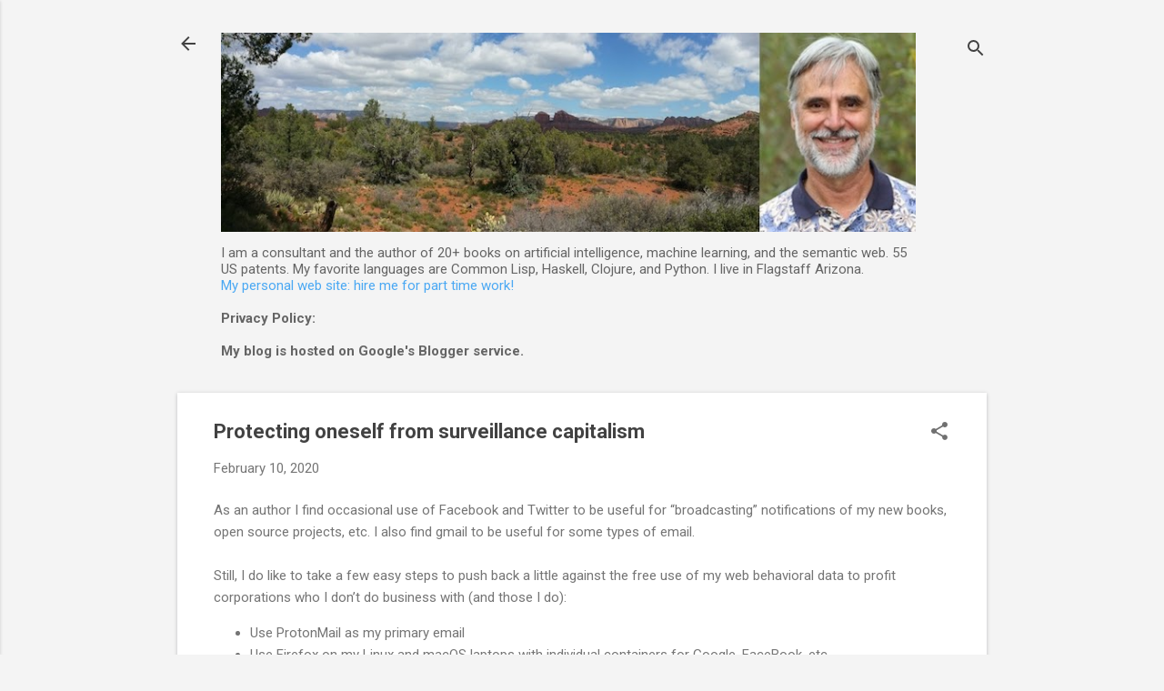

--- FILE ---
content_type: text/html; charset=utf-8
request_url: https://www.google.com/recaptcha/api2/aframe
body_size: 267
content:
<!DOCTYPE HTML><html><head><meta http-equiv="content-type" content="text/html; charset=UTF-8"></head><body><script nonce="YU_Uj7LsU_-OrDNMmTGjLA">/** Anti-fraud and anti-abuse applications only. See google.com/recaptcha */ try{var clients={'sodar':'https://pagead2.googlesyndication.com/pagead/sodar?'};window.addEventListener("message",function(a){try{if(a.source===window.parent){var b=JSON.parse(a.data);var c=clients[b['id']];if(c){var d=document.createElement('img');d.src=c+b['params']+'&rc='+(localStorage.getItem("rc::a")?sessionStorage.getItem("rc::b"):"");window.document.body.appendChild(d);sessionStorage.setItem("rc::e",parseInt(sessionStorage.getItem("rc::e")||0)+1);localStorage.setItem("rc::h",'1768872364289');}}}catch(b){}});window.parent.postMessage("_grecaptcha_ready", "*");}catch(b){}</script></body></html>